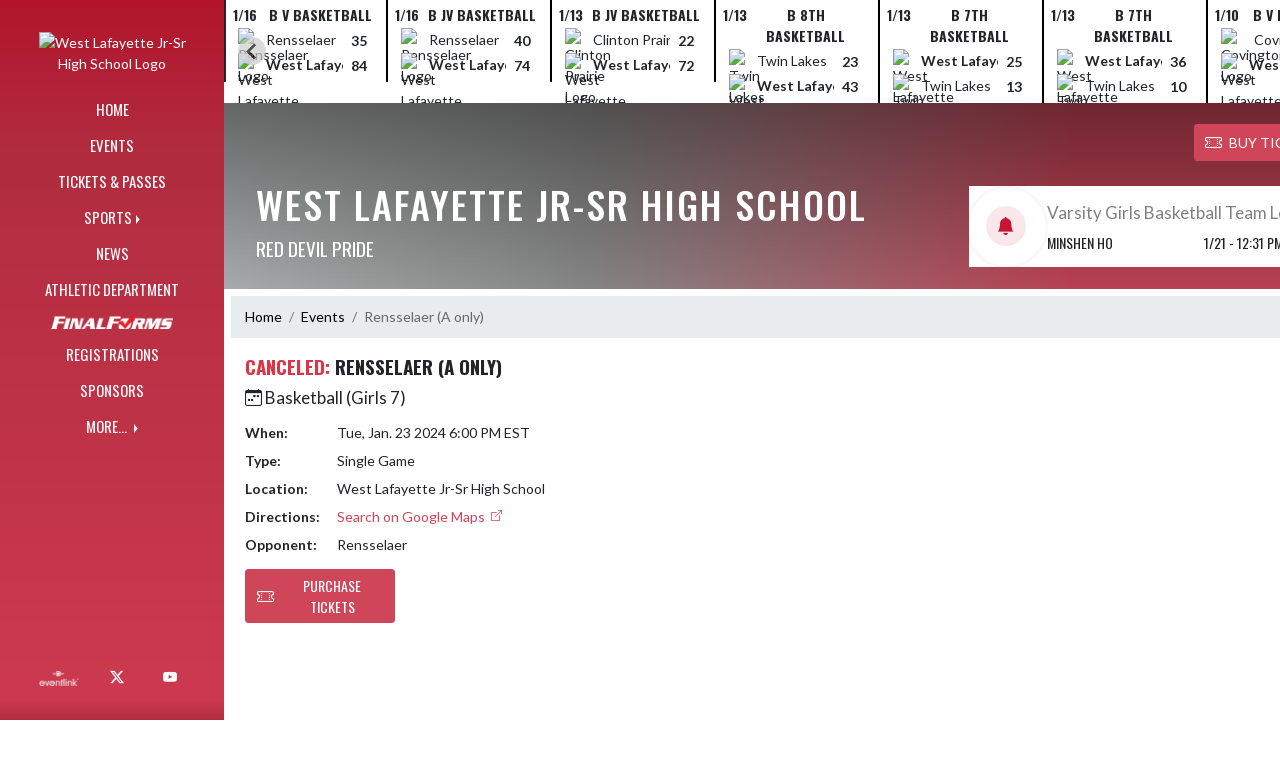

--- FILE ---
content_type: text/html; charset=utf-8
request_url: https://westlafayetteathletics.com/Event/38ca4c64-ef86-46c2-ba50-6ab217f01a9f
body_size: 9295
content:

<!DOCTYPE html>
<html lang="en">
<head>
    <meta charset="utf-8" />
    <meta name="viewport" content="width=device-width, initial-scale=1.0" />
    <title>Event: Rensselaer (A only) - West Lafayette Jr-Sr High School</title>
    <meta name="description" content="" />
    <meta property="og:image" content="https://static.eventlink.com/public/c54c3add-7925-4091-a667-ff345f83b87b/2aface8e-7075-4615-b38e-b526f767fc5b/devil%20logo%2C%20gray.jpg" />
    <meta name="twitter:image" content="https://static.eventlink.com/public/c54c3add-7925-4091-a667-ff345f83b87b/2aface8e-7075-4615-b38e-b526f767fc5b/devil%20logo%2C%20gray.jpg" />
    <link href="https://cdn.jsdelivr.net/npm/bootstrap@5.1.3/dist/css/bootstrap.min.css" rel="stylesheet" crossorigin="anonymous">
    <link rel="stylesheet" href="/lib/mobiscroll/css/mobiscroll.jquery.min.css?v=_hDjU0bS-9Af_yN-psDaKyTWMWbW_pKiuvq3iNJPeq4">
    
        <link rel="shortcut icon" type="image/x-icon" href="https://static.eventlink.com/public/c54c3add-7925-4091-a667-ff345f83b87b/2aface8e-7075-4615-b38e-b526f767fc5b/devil%20logo%2C%20gray.jpg" />
    <style>
        :root {
            --primary-color: #c51830;
            --tinted10-color: #CA2F44FF;
            --tinted15-color: #CD3A4FFF;
            --tinted20-color: #D04659FF;
            --tinted60-color: #E7A2ACFF;
            --tinted90-color: #F9E7EAFF;
            --shaded-color: #B1152BFF;
            --shaded30-color: #891021FF;
            --secondary-color: #9ea2a2;
            --secondary-tinted10-color: #A7ABABFF;
            --averageGrey: #777777FF;
            --primarySaturationCap: #B12C3FFF;
            
            --primary-gallery-gradient-start: #c5183077;
            --primary-gallery-gradient-end: #c5183099;
        }
    </style>


    <script>window.onContentReady = function (callback) { if (document.readyState === 'loading') { document.addEventListener('DOMContentLoaded', callback); } else { callback(); } }</script>
    <link rel="stylesheet" href="/css/site.css?v=djffmhWbscjMd1d_zVCOeqO8Ho7WLdEPbDpgLQvgK_o" />
    <link rel="stylesheet" href="https://cdn.jsdelivr.net/npm/bootstrap-icons@1.11.0/font/bootstrap-icons.css">
    
    <link rel="stylesheet" href="/css/fontawesome.css">
    <link rel="stylesheet" href="/css/brands.css">
    <link rel="stylesheet" href="/css/solid.css">
    <link rel="stylesheet" href="/css/regular.css">
    <link rel="stylesheet" href="/css/all.css">
    
    <link rel="preconnect" href="https://fonts.googleapis.com">
    <link rel="preconnect" href="https://fonts.gstatic.com" crossorigin>
    <link href="https://fonts.googleapis.com/css2?family=Oswald:wght@200..700&display=swap" rel="stylesheet">
    <link href="https://fonts.googleapis.com/css2?family=Lato:ital,wght@0,100;0,300;0,400;0,700;0,900;1,100;1,300;1,400;1,700;1,900&display=swap" rel="stylesheet">
    <link rel="stylesheet" href="https://fonts.googleapis.com/icon?family=Material+Icons">
    <link rel="stylesheet" href="https://cdn.jsdelivr.net/npm/@splidejs/splide@latest/dist/css/splide.min.css">
    <link href="//cdn.jsdelivr.net/npm/featherlight@1.7.14/release/featherlight.min.css" type="text/css" rel="stylesheet"/>
    <link href="//cdn.jsdelivr.net/npm/featherlight@1.7.14/release/featherlight.gallery.min.css" type="text/css" rel="stylesheet"/>
        <script async defer data-domain="c54c3add-7925-4091-a667-ff345f83b87b" src="https://plausible.io/js/plausible.outbound-links.js"></script>
    <script>
        (function(){var w=window;var ic=w.Intercom;if(typeof ic==="function"){ic('reattach_activator');ic('update',w.intercomSettings);}else{var d=document;var i=function(){i.c(arguments);};i.q=[];i.c=function(args){i.q.push(args);};w.Intercom=i;var l=function(){var s=d.createElement('script');s.type='text/javascript';s.async=true;s.src='https://widget.intercom.io/widget/' + "p0b1hik6";var x=d.getElementsByTagName('script')[0];x.parentNode.insertBefore(s, x);};if(document.readyState==='complete'){l();}else if(w.attachEvent){w.attachEvent('onload',l);}else{w.addEventListener('load',l,false);}}})();
    </script>
                        
</head>
<body>
        <div class="custom-flex overflow-hidden">
            <div class="d-none d-md-block">
                <div class="d-print-none">
                    
<div class="h-100 w-side-nav">
    <div class="side-nav w-side-nav d-none custom-flex flex-column gradient-navbar ">
        <div class="d-flex container text-center">
                <a class="d-flex mx-auto" href="/">
                    <img src="https://static.eventlink.com/public/c54c3add-7925-4091-a667-ff345f83b87b/2aface8e-7075-4615-b38e-b526f767fc5b/devil%20logo%2C%20gray.jpg" alt="West Lafayette Jr-Sr High School Logo" class="site-logo" />
                </a>
        </div>
        <ul class="navbar-nav mt-4 f4 desktop-view-menu">
            
    <li class="nav-item">
        <a class="nav-link text-light" href="/">HOME</a>
    </li>
    <li class="nav-item">
        <a class="nav-link text-light" href="/Events">EVENTS</a>
    </li>
         <li class="nav-item">
            <a class="nav-link text-light" href="/Tickets">TICKETS &amp; PASSES</a>
        </li>
    
    
    <li class="nav-item dropend info-menu">
        <a href="#" class="nav-link text-light dropdown-toggle" data-bs-toggle="dropdown" aria-expanded="false">SPORTS</a>      
        <div class="dropdown-menu bg-dropend">
            <a class="dropdown-item text-light" href="/Teams/Fall">Fall</a>
            <a class="dropdown-item text-light" href="/Teams/Winter">Winter</a> 
            <a class="dropdown-item text-light" href="/Teams/Spring">Spring</a> 
            <a class="dropdown-item text-light" href="/Teams/Summer">Summer</a> 
        </div>
    </li>    
    <li class="nav-item">
        <a class="nav-link text-light" href="/News">NEWS</a>
    </li>
    <li class="nav-item">
        <a class="nav-link text-light" href="/AthleticDepartment">ATHLETIC DEPARTMENT</a>
    </li>
        <li class="nav-item">
            <a class="nav-link news-text news-body-secondary" href="https://westlafayette-in.finalforms.com" target="_blank">
                <div class="row mx-0 athlete-registration-item">
                    <img class="w-auto final-form-height" src="/images/FinalForms_WR_Logo.png" alt="FinalForms logo">
                </div>    
            </a>
        </li>
    <li class="nav-item">
        <a class="nav-link text-light" href="/Registrations">REGISTRATIONS</a>
    </li>
    
    <li class="nav-item">
        <a class="nav-link text-light" href="/Sponsors">SPONSORS</a>
    </li>
    
        <li class="nav-item  dropend info-menu">
            <a class="nav-link text-light dropdown-toggle" href="#" data-bs-toggle="dropdown" aria-expanded="false">
                MORE...
            </a>
            <div class="dropdown-menu big-menu-container bg-dropend menu-sizing" id="moreMenu">
                <div id="row" class="row" style="text-align: center; max-height: 100vh; overflow: scroll;">
                            <div class="col-lg-30-percent" style="display: inline-block">
                                <h6 class="text-light col-lg-12 dropdown-header"
                                    style="background-color: var(--shaded-color); text-transform: none; opacity: 100% !important">
                                    MORE...</h6>
                                    <a class="text-light col-lg-12 dropdown-item" href="http://clicks.e.bsnsports.com/f/a/jHBpippqsPdeoAgj4Z5Xhg~~/AACuKQA~/[base64]~~" target="_blank"
                                       rel="noopener" style="display: block">
                                        West Lafayette Sideline Store <i class="bi bi-box-arrow-up-right ps-1 align-text-top"
                                                       style="font-size:0.6rem;"></i>
                                    </a>
                                    <a class="text-light col-lg-12 dropdown-item" href="https://drive.google.com/file/d/1OlkdZbb76djChsNnJYZ40PJuBlITpk5W/view?usp=sharing" target="_blank"
                                       rel="noopener" style="display: block">
                                        IHSAA &amp; WL Future Important Dates <i class="bi bi-box-arrow-up-right ps-1 align-text-top"
                                                       style="font-size:0.6rem;"></i>
                                    </a>
                                    <a class="text-light col-lg-12 dropdown-item" href="https://www.ihsaa.org/sites/default/files/documents/2024-25%20Physical%20Form.pdf" target="_blank"
                                       rel="noopener" style="display: block">
                                        IHSAA Physical Exam Form <i class="bi bi-box-arrow-up-right ps-1 align-text-top"
                                                       style="font-size:0.6rem;"></i>
                                    </a>
                                    <a class="text-light col-lg-12 dropdown-item" href="https://docs.google.com/document/d/1Am8SqwioV8ZvDfyBRLv75eV4iK6GkPvc8tVJOaeoESQ/edit?usp=sharing" target="_blank"
                                       rel="noopener" style="display: block">
                                        New Coaches: background check, NFHS coursework, application <i class="bi bi-box-arrow-up-right ps-1 align-text-top"
                                                       style="font-size:0.6rem;"></i>
                                    </a>
                                    <a class="text-light col-lg-12 dropdown-item" href="https://static.eventlink.com/public/c54c3add-7925-4091-a667-ff345f83b87b/47c0ec49-37a7-4a38-9cdf-119efe3f7b93/WL%20Athletics%2C%20Postseason-Assessment-Rubric%20%281%29.pdf" target="_blank"
                                       rel="noopener" style="display: block">
                                        WL Athletics, Postseason-Assessment-Rubric <i class="bi bi-box-arrow-up-right ps-1 align-text-top"
                                                       style="font-size:0.6rem;"></i>
                                    </a>
                                    <a class="text-light col-lg-12 dropdown-item" href="https://static.eventlink.com/public/c54c3add-7925-4091-a667-ff345f83b87b/19852f28-1adc-4e77-a722-3751474d7c59/2025%20RDP%20Golf%20Outing%20Info%20_%20Registration.pdf" target="_blank"
                                       rel="noopener" style="display: block">
                                        2025 WL RDP Golf Outing <i class="bi bi-box-arrow-up-right ps-1 align-text-top"
                                                       style="font-size:0.6rem;"></i>
                                    </a>
                                    <a class="text-light col-lg-12 dropdown-item" href="https://docs.google.com/spreadsheets/d/1CU3TU_7qpPOvw0sexxo-clQ-QhdiQmcSjXfNDAw_SFQ/edit?gid=0#gid=0" target="_blank"
                                       rel="noopener" style="display: block">
                                        WL Athletic Locations <i class="bi bi-box-arrow-up-right ps-1 align-text-top"
                                                       style="font-size:0.6rem;"></i>
                                    </a>
                                    <a class="text-light col-lg-12 dropdown-item" href="https://www.wl.k12.in.us/document-library/wlsc-documents/health-services/3153-self-carry-administer-consent/file" target="_blank"
                                       rel="noopener" style="display: block">
                                        Self Carry/Administer Medication Form <i class="bi bi-box-arrow-up-right ps-1 align-text-top"
                                                       style="font-size:0.6rem;"></i>
                                    </a>
                                    <a class="text-light col-lg-12 dropdown-item" href="https://static.eventlink.com/public/c54c3add-7925-4091-a667-ff345f83b87b/d72fedc7-34c6-4741-8c11-f954268e3bc5/Interscholastic%20Athletic%20Info.pdf" target="_blank"
                                       rel="noopener" style="display: block">
                                        Interscholastic Athletic Info <i class="bi bi-box-arrow-up-right ps-1 align-text-top"
                                                       style="font-size:0.6rem;"></i>
                                    </a>
                                    <a class="text-light col-lg-12 dropdown-item" href="https://static.eventlink.com/public/c54c3add-7925-4091-a667-ff345f83b87b/7072dce0-6daa-4c4e-9390-1e8fe17dbb9f/Facilities%20for%20Sports%20Physicals.pdf" target="_blank"
                                       rel="noopener" style="display: block">
                                        Locations for Physical Exams <i class="bi bi-box-arrow-up-right ps-1 align-text-top"
                                                       style="font-size:0.6rem;"></i>
                                    </a>
                                    <a class="text-light col-lg-12 dropdown-item" href="http://reedawards.net" target="_blank"
                                       rel="noopener" style="display: block">
                                        Letter Jackets and Patches <i class="bi bi-box-arrow-up-right ps-1 align-text-top"
                                                       style="font-size:0.6rem;"></i>
                                    </a>
                                    <a class="text-light col-lg-12 dropdown-item" href="https://static.eventlink.com/public/c54c3add-7925-4091-a667-ff345f83b87b/4acb5053-b7cd-42ce-a209-e389552fb822/M-OSM012-FastTrak-0825.pdf" target="_blank"
                                       rel="noopener" style="display: block">
                                        IU Health FastTrak <i class="bi bi-box-arrow-up-right ps-1 align-text-top"
                                                       style="font-size:0.6rem;"></i>
                                    </a>
                                    <a class="text-light col-lg-12 dropdown-item" href="https://static.eventlink.com/public/c54c3add-7925-4091-a667-ff345f83b87b/3dcba408-4bf1-4709-95ca-2a53524e4864/Final%20Forms-Parent-Playbook%20%283%29%20%281%29.pdf" target="_blank"
                                       rel="noopener" style="display: block">
                                        Final Forms Parent Playbook <i class="bi bi-box-arrow-up-right ps-1 align-text-top"
                                                       style="font-size:0.6rem;"></i>
                                    </a>
                            </div>
                    <div class="big-menu"></div>
                </div>
            </div>
        </li>
        
    <style>
        @media (max-width: 768px) {
            .col-lg-30-percent {
                width: 100%;
                margin-left: 0;
            }
            
            .big-menu-container {
                max-width: 100%;
            }
        }
    </style>


        </ul>
        <div id="social-icons container" class=" mt-auto">
            <div class="row mx-0 justify-content-around">
                <a class="social-icon bg-el-icon" href="https://eventlink.com/login" target="_blank">
                    <img src="/images/EL-logo-white.png" class="el-icon" alt="Eventlink Logo"/>                
                </a>
                    <a class="social-icon bg-social-icon" href="https://twitter.com/WL_AthleticsRDP" target="_blank" rel="noopener">
                        <i class="bi bi-twitter-x"></i><span class="visually-hidden">X</span>
                    </a>
                    <a class="social-icon bg-social-icon" href="https://youtube.com/wl.athleticswl.k12.in.us" target="_blank" rel="noopener">
                        <i class="bi bi-youtube"></i><span class="visually-hidden">YouTube</span>
                    </a>
            </div>
        </div>
    </div>
</div>

                </div>
            </div>
            <div class="d-flex flex-column flex-grow-1 min-vh-100">
                <div class="d-flex flex-column">
                    <header class="d-print-none">
                        

    <style>
        #header-background {
            top: 180px;
        }
    </style>
    <div class="container-fluid p-0 white-background " style="background-color: lightgray;">
        <div id="score-ticker" class="splide container p-0 ">
            <div class="text-center splide__track score-ticker-container">
                <ul class="splide__list">
                        <a class="splide__slide" style="color: unset; text-decoration: unset;" href="/Event/0bb6d4d9-d3b8-42d6-a152-58f29e84115c">
                            <div class="p-1 score-ticker-card score-ticker-border" style="border-left: 2px solid">
                                    <div class="fw-bold pb-1 score-ticker-card-header backgroundColor "><span>1/16</span> <span>B V Basketball</span> </div>
        <div>
            <div class="score-ticker-card-logo-container"><img alt="Rensselaer Logo" src="https://static.eventlink.com/public/global/ce9b7e81-385e-40e7-a164-25c47cdbb52b/logo.png" /></div>
            <div tabindex="0" class="marquee score-ticker-card-participant">
                <div class="">
                    <span class="score-ticker-card-participant-text "> Rensselaer </span>
                </div>
            </div>
            <div class="fw-bold score-ticker-card-score-container "> 35</div>
        </div>
        <div>
            <div class="score-ticker-card-logo-container"><img alt="West Lafayette Jr-Sr High School Logo" src="https://static.eventlink.com/public/global/2e8878f1-ceec-4736-92b9-8a949ef46580/West%20Lafayette.png" /></div>
            <div tabindex="0" class="marquee score-ticker-card-participant">
                <div class="fw-bold">
                    <span class="score-ticker-card-participant-text "> West Lafayette Jr-Sr High School </span>
                </div>
            </div>
            <div class="fw-bold score-ticker-card-score-container "> 84</div>
        </div>
                            </div>
                        </a>
                        <a class="splide__slide" style="color: unset; text-decoration: unset;" href="/Event/54c85a99-1683-42ba-8165-5ee7c6b225cc">
                            <div class="p-1 score-ticker-card score-ticker-border" style="">
                                    <div class="fw-bold pb-1 score-ticker-card-header backgroundColor "><span>1/16</span> <span>B JV Basketball</span> </div>
        <div>
            <div class="score-ticker-card-logo-container"><img alt="Rensselaer Logo" src="https://static.eventlink.com/public/global/ce9b7e81-385e-40e7-a164-25c47cdbb52b/logo.png" /></div>
            <div tabindex="0" class="marquee score-ticker-card-participant">
                <div class="">
                    <span class="score-ticker-card-participant-text "> Rensselaer </span>
                </div>
            </div>
            <div class="fw-bold score-ticker-card-score-container "> 40</div>
        </div>
        <div>
            <div class="score-ticker-card-logo-container"><img alt="West Lafayette Jr-Sr High School Logo" src="https://static.eventlink.com/public/global/2e8878f1-ceec-4736-92b9-8a949ef46580/West%20Lafayette.png" /></div>
            <div tabindex="0" class="marquee score-ticker-card-participant">
                <div class="fw-bold">
                    <span class="score-ticker-card-participant-text "> West Lafayette Jr-Sr High School </span>
                </div>
            </div>
            <div class="fw-bold score-ticker-card-score-container "> 74</div>
        </div>
                            </div>
                        </a>
                        <a class="splide__slide" style="color: unset; text-decoration: unset;" href="/Event/a8619395-290c-4adc-82fb-cd2c2268e46c">
                            <div class="p-1 score-ticker-card score-ticker-border" style="">
                                    <div class="fw-bold pb-1 score-ticker-card-header backgroundColor "><span>1/13</span> <span>B JV Basketball</span> </div>
        <div>
            <div class="score-ticker-card-logo-container"><img alt="Clinton Prairie Logo" src="https://static.eventlink.com/public/global/d8e73e25-e1f3-49b8-8119-6c9d9f70ccbf/logo.png" /></div>
            <div tabindex="0" class="marquee score-ticker-card-participant">
                <div class="">
                    <span class="score-ticker-card-participant-text "> Clinton Prairie </span>
                </div>
            </div>
            <div class="fw-bold score-ticker-card-score-container "> 22</div>
        </div>
        <div>
            <div class="score-ticker-card-logo-container"><img alt="West Lafayette Jr-Sr High School Logo" src="https://static.eventlink.com/public/global/2e8878f1-ceec-4736-92b9-8a949ef46580/West%20Lafayette.png" /></div>
            <div tabindex="0" class="marquee score-ticker-card-participant">
                <div class="fw-bold">
                    <span class="score-ticker-card-participant-text "> West Lafayette Jr-Sr High School </span>
                </div>
            </div>
            <div class="fw-bold score-ticker-card-score-container "> 72</div>
        </div>
                            </div>
                        </a>
                        <a class="splide__slide" style="color: unset; text-decoration: unset;" href="/Event/c0ab5f67-d832-4d9c-8685-6c36be4cea64">
                            <div class="p-1 score-ticker-card score-ticker-border" style="">
                                    <div class="fw-bold pb-1 score-ticker-card-header backgroundColor "><span>1/13</span> <span>B 8th Basketball</span> </div>
        <div>
            <div class="score-ticker-card-logo-container"><img alt="Twin Lakes Logo" src="https://static.eventlink.com/public/global/2d29609d-f14f-4d1f-a2c0-ad792c8785ab/Twin%20Lakes.png" /></div>
            <div tabindex="0" class="marquee score-ticker-card-participant">
                <div class="">
                    <span class="score-ticker-card-participant-text "> Twin Lakes </span>
                </div>
            </div>
            <div class="fw-bold score-ticker-card-score-container "> 23</div>
        </div>
        <div>
            <div class="score-ticker-card-logo-container"><img alt="West Lafayette Jr-Sr High School Logo" src="https://static.eventlink.com/public/global/2e8878f1-ceec-4736-92b9-8a949ef46580/West%20Lafayette.png" /></div>
            <div tabindex="0" class="marquee score-ticker-card-participant">
                <div class="fw-bold">
                    <span class="score-ticker-card-participant-text "> West Lafayette Jr-Sr High School </span>
                </div>
            </div>
            <div class="fw-bold score-ticker-card-score-container "> 43</div>
        </div>
                            </div>
                        </a>
                        <a class="splide__slide" style="color: unset; text-decoration: unset;" href="/Event/264722a3-cd0b-4d4d-b3be-72ccba810abe">
                            <div class="p-1 score-ticker-card score-ticker-border" style="">
                                    <div class="fw-bold pb-1 score-ticker-card-header backgroundColor "><span>1/13</span> <span>B 7th Basketball</span> </div>
        <div>
            <div class="score-ticker-card-logo-container"><img alt="West Lafayette Jr-Sr High School Logo" src="https://static.eventlink.com/public/global/2e8878f1-ceec-4736-92b9-8a949ef46580/West%20Lafayette.png" /></div>
            <div tabindex="0" class="marquee score-ticker-card-participant">
                <div class="fw-bold">
                    <span class="score-ticker-card-participant-text "> West Lafayette Jr-Sr High School </span>
                </div>
            </div>
            <div class="fw-bold score-ticker-card-score-container "> 25</div>
        </div>
        <div>
            <div class="score-ticker-card-logo-container"><img alt="Twin Lakes Logo" src="https://static.eventlink.com/public/global/2d29609d-f14f-4d1f-a2c0-ad792c8785ab/Twin%20Lakes.png" /></div>
            <div tabindex="0" class="marquee score-ticker-card-participant">
                <div class="">
                    <span class="score-ticker-card-participant-text "> Twin Lakes </span>
                </div>
            </div>
            <div class="fw-bold score-ticker-card-score-container "> 13</div>
        </div>
                            </div>
                        </a>
                        <a class="splide__slide" style="color: unset; text-decoration: unset;" href="/Event/264722a3-cd0b-4d4d-b3be-72ccba810abe">
                            <div class="p-1 score-ticker-card score-ticker-border" style="">
                                    <div class="fw-bold pb-1 score-ticker-card-header backgroundColor "><span>1/13</span> <span>B 7th Basketball</span> </div>
        <div>
            <div class="score-ticker-card-logo-container"><img alt="West Lafayette Jr-Sr High School Logo" src="https://static.eventlink.com/public/global/2e8878f1-ceec-4736-92b9-8a949ef46580/West%20Lafayette.png" /></div>
            <div tabindex="0" class="marquee score-ticker-card-participant">
                <div class="fw-bold">
                    <span class="score-ticker-card-participant-text "> West Lafayette Jr-Sr High School </span>
                </div>
            </div>
            <div class="fw-bold score-ticker-card-score-container "> 36</div>
        </div>
        <div>
            <div class="score-ticker-card-logo-container"><img alt="Twin Lakes Logo" src="https://static.eventlink.com/public/global/2d29609d-f14f-4d1f-a2c0-ad792c8785ab/Twin%20Lakes.png" /></div>
            <div tabindex="0" class="marquee score-ticker-card-participant">
                <div class="">
                    <span class="score-ticker-card-participant-text "> Twin Lakes </span>
                </div>
            </div>
            <div class="fw-bold score-ticker-card-score-container "> 10</div>
        </div>
                            </div>
                        </a>
                        <a class="splide__slide" style="color: unset; text-decoration: unset;" href="/Event/0e613a44-9226-4ff2-af77-52bc50b250b6">
                            <div class="p-1 score-ticker-card score-ticker-border" style="">
                                    <div class="fw-bold pb-1 score-ticker-card-header backgroundColor "><span>1/10</span> <span>B V Basketball</span> </div>
        <div>
            <div class="score-ticker-card-logo-container"><img alt="Covington Logo" src="https://static.eventlink.com/public/global/8ac8b5bf-febd-47a3-876d-70eef8a30f9b/Covington.png" /></div>
            <div tabindex="0" class=" score-ticker-card-participant">
                <div class="">
                    <span class="score-ticker-card-participant-text "> Covington </span>
                </div>
            </div>
            <div class="fw-bold score-ticker-card-score-container "> 34</div>
        </div>
        <div>
            <div class="score-ticker-card-logo-container"><img alt="West Lafayette Jr-Sr High School Logo" src="https://static.eventlink.com/public/global/2e8878f1-ceec-4736-92b9-8a949ef46580/West%20Lafayette.png" /></div>
            <div tabindex="0" class="marquee score-ticker-card-participant">
                <div class="fw-bold">
                    <span class="score-ticker-card-participant-text "> West Lafayette Jr-Sr High School </span>
                </div>
            </div>
            <div class="fw-bold score-ticker-card-score-container "> 71</div>
        </div>
                            </div>
                        </a>
                </ul>
            </div>
        </div>
    </div>

    <nav class="navbar navbar-expand-custom navbar-toggleable-lg navbar-dark gradient-navbar">
        <div class="container" >
            <div class="navbar-brand" style="height:auto; width:15%">
                    <a class="d-flex mx-auto" href="/">
                        <img src="https://static.eventlink.com/public/c54c3add-7925-4091-a667-ff345f83b87b/2aface8e-7075-4615-b38e-b526f767fc5b/devil%20logo%2C%20gray.jpg" alt="West Lafayette Jr-Sr High School Logo" class="img-fluid site-logo-header" />
                    </a>
            </div>
                <a role="button" class="btn custom-none rounded" href="/Tickets">
                    <i class="bi bi-ticket-perforated larger"></i><span class="d-none d-sm-block ps-2"> BUY TICKETS</span>
                </a>
            
            <a href="/Announcements">
                <span id="ring-mobile" class="ring-mobile ping d-none"></span>
                <i id="notification-bell" class="bi bi-bell-fill bell-size bell-icon-mobile d-none position-relative">
                    <span id="announcements-count" class="position-absolute top-0 start-120 translate-middle badge rounded-pill bg-secondary">
                        <span class="visually-hidden">announcements</span>
                    </span>
                </i>
            </a>        
                   
            <button class="navbar-toggler" type="button" data-bs-toggle="collapse" data-bs-target=".navbar-collapse" aria-controls="navbarSupportedContent"
                    aria-expanded="false" aria-label="Toggle navigation">
                <span class="navbar-toggler-icon"></span>
            </button>
            <div class="navbar-collapse collapse">
                <ul class="navbar-nav f2 mobile-view-menu">
                    
    <li class="nav-item">
        <a class="nav-link text-light" href="/">HOME</a>
    </li>
    <li class="nav-item">
        <a class="nav-link text-light" href="/Events">EVENTS</a>
    </li>
         <li class="nav-item">
            <a class="nav-link text-light" href="/Tickets">TICKETS &amp; PASSES</a>
        </li>
    
    
    <li class="nav-item dropend info-menu">
        <a href="#" class="nav-link text-light dropdown-toggle" data-bs-toggle="dropdown" aria-expanded="false">SPORTS</a>      
        <div class="dropdown-menu bg-dropend">
            <a class="dropdown-item text-light" href="/Teams/Fall">Fall</a>
            <a class="dropdown-item text-light" href="/Teams/Winter">Winter</a> 
            <a class="dropdown-item text-light" href="/Teams/Spring">Spring</a> 
            <a class="dropdown-item text-light" href="/Teams/Summer">Summer</a> 
        </div>
    </li>    
    <li class="nav-item">
        <a class="nav-link text-light" href="/News">NEWS</a>
    </li>
    <li class="nav-item">
        <a class="nav-link text-light" href="/AthleticDepartment">ATHLETIC DEPARTMENT</a>
    </li>
        <li class="nav-item">
            <a class="nav-link news-text news-body-secondary" href="https://westlafayette-in.finalforms.com" target="_blank">
                <div class="row mx-0 athlete-registration-item">
                    <img class="w-auto final-form-height" src="/images/FinalForms_WR_Logo.png" alt="FinalForms logo">
                </div>    
            </a>
        </li>
    <li class="nav-item">
        <a class="nav-link text-light" href="/Registrations">REGISTRATIONS</a>
    </li>
    
    <li class="nav-item">
        <a class="nav-link text-light" href="/Sponsors">SPONSORS</a>
    </li>
    
        <li class="nav-item  dropend info-menu">
            <a class="nav-link text-light dropdown-toggle" href="#" data-bs-toggle="dropdown" aria-expanded="false">
                MORE...
            </a>
            <div class="dropdown-menu big-menu-container bg-dropend menu-sizing" id="moreMenu">
                <div id="row" class="row" style="text-align: center; max-height: 100vh; overflow: scroll;">
                            <div class="col-lg-30-percent" style="display: inline-block">
                                <h6 class="text-light col-lg-12 dropdown-header"
                                    style="background-color: var(--shaded-color); text-transform: none; opacity: 100% !important">
                                    MORE...</h6>
                                    <a class="text-light col-lg-12 dropdown-item" href="http://clicks.e.bsnsports.com/f/a/jHBpippqsPdeoAgj4Z5Xhg~~/AACuKQA~/[base64]~~" target="_blank"
                                       rel="noopener" style="display: block">
                                        West Lafayette Sideline Store <i class="bi bi-box-arrow-up-right ps-1 align-text-top"
                                                       style="font-size:0.6rem;"></i>
                                    </a>
                                    <a class="text-light col-lg-12 dropdown-item" href="https://drive.google.com/file/d/1OlkdZbb76djChsNnJYZ40PJuBlITpk5W/view?usp=sharing" target="_blank"
                                       rel="noopener" style="display: block">
                                        IHSAA &amp; WL Future Important Dates <i class="bi bi-box-arrow-up-right ps-1 align-text-top"
                                                       style="font-size:0.6rem;"></i>
                                    </a>
                                    <a class="text-light col-lg-12 dropdown-item" href="https://www.ihsaa.org/sites/default/files/documents/2024-25%20Physical%20Form.pdf" target="_blank"
                                       rel="noopener" style="display: block">
                                        IHSAA Physical Exam Form <i class="bi bi-box-arrow-up-right ps-1 align-text-top"
                                                       style="font-size:0.6rem;"></i>
                                    </a>
                                    <a class="text-light col-lg-12 dropdown-item" href="https://docs.google.com/document/d/1Am8SqwioV8ZvDfyBRLv75eV4iK6GkPvc8tVJOaeoESQ/edit?usp=sharing" target="_blank"
                                       rel="noopener" style="display: block">
                                        New Coaches: background check, NFHS coursework, application <i class="bi bi-box-arrow-up-right ps-1 align-text-top"
                                                       style="font-size:0.6rem;"></i>
                                    </a>
                                    <a class="text-light col-lg-12 dropdown-item" href="https://static.eventlink.com/public/c54c3add-7925-4091-a667-ff345f83b87b/47c0ec49-37a7-4a38-9cdf-119efe3f7b93/WL%20Athletics%2C%20Postseason-Assessment-Rubric%20%281%29.pdf" target="_blank"
                                       rel="noopener" style="display: block">
                                        WL Athletics, Postseason-Assessment-Rubric <i class="bi bi-box-arrow-up-right ps-1 align-text-top"
                                                       style="font-size:0.6rem;"></i>
                                    </a>
                                    <a class="text-light col-lg-12 dropdown-item" href="https://static.eventlink.com/public/c54c3add-7925-4091-a667-ff345f83b87b/19852f28-1adc-4e77-a722-3751474d7c59/2025%20RDP%20Golf%20Outing%20Info%20_%20Registration.pdf" target="_blank"
                                       rel="noopener" style="display: block">
                                        2025 WL RDP Golf Outing <i class="bi bi-box-arrow-up-right ps-1 align-text-top"
                                                       style="font-size:0.6rem;"></i>
                                    </a>
                                    <a class="text-light col-lg-12 dropdown-item" href="https://docs.google.com/spreadsheets/d/1CU3TU_7qpPOvw0sexxo-clQ-QhdiQmcSjXfNDAw_SFQ/edit?gid=0#gid=0" target="_blank"
                                       rel="noopener" style="display: block">
                                        WL Athletic Locations <i class="bi bi-box-arrow-up-right ps-1 align-text-top"
                                                       style="font-size:0.6rem;"></i>
                                    </a>
                                    <a class="text-light col-lg-12 dropdown-item" href="https://www.wl.k12.in.us/document-library/wlsc-documents/health-services/3153-self-carry-administer-consent/file" target="_blank"
                                       rel="noopener" style="display: block">
                                        Self Carry/Administer Medication Form <i class="bi bi-box-arrow-up-right ps-1 align-text-top"
                                                       style="font-size:0.6rem;"></i>
                                    </a>
                                    <a class="text-light col-lg-12 dropdown-item" href="https://static.eventlink.com/public/c54c3add-7925-4091-a667-ff345f83b87b/d72fedc7-34c6-4741-8c11-f954268e3bc5/Interscholastic%20Athletic%20Info.pdf" target="_blank"
                                       rel="noopener" style="display: block">
                                        Interscholastic Athletic Info <i class="bi bi-box-arrow-up-right ps-1 align-text-top"
                                                       style="font-size:0.6rem;"></i>
                                    </a>
                                    <a class="text-light col-lg-12 dropdown-item" href="https://static.eventlink.com/public/c54c3add-7925-4091-a667-ff345f83b87b/7072dce0-6daa-4c4e-9390-1e8fe17dbb9f/Facilities%20for%20Sports%20Physicals.pdf" target="_blank"
                                       rel="noopener" style="display: block">
                                        Locations for Physical Exams <i class="bi bi-box-arrow-up-right ps-1 align-text-top"
                                                       style="font-size:0.6rem;"></i>
                                    </a>
                                    <a class="text-light col-lg-12 dropdown-item" href="http://reedawards.net" target="_blank"
                                       rel="noopener" style="display: block">
                                        Letter Jackets and Patches <i class="bi bi-box-arrow-up-right ps-1 align-text-top"
                                                       style="font-size:0.6rem;"></i>
                                    </a>
                                    <a class="text-light col-lg-12 dropdown-item" href="https://static.eventlink.com/public/c54c3add-7925-4091-a667-ff345f83b87b/4acb5053-b7cd-42ce-a209-e389552fb822/M-OSM012-FastTrak-0825.pdf" target="_blank"
                                       rel="noopener" style="display: block">
                                        IU Health FastTrak <i class="bi bi-box-arrow-up-right ps-1 align-text-top"
                                                       style="font-size:0.6rem;"></i>
                                    </a>
                                    <a class="text-light col-lg-12 dropdown-item" href="https://static.eventlink.com/public/c54c3add-7925-4091-a667-ff345f83b87b/3dcba408-4bf1-4709-95ca-2a53524e4864/Final%20Forms-Parent-Playbook%20%283%29%20%281%29.pdf" target="_blank"
                                       rel="noopener" style="display: block">
                                        Final Forms Parent Playbook <i class="bi bi-box-arrow-up-right ps-1 align-text-top"
                                                       style="font-size:0.6rem;"></i>
                                    </a>
                            </div>
                    <div class="big-menu"></div>
                </div>
            </div>
        </li>
        
    <style>
        @media (max-width: 768px) {
            .col-lg-30-percent {
                width: 100%;
                margin-left: 0;
            }
            
            .big-menu-container {
                max-width: 100%;
            }
        }
    </style>


                </ul>
            </div>
        </div>
    </nav>
    <div id="header-bg-img">
            <div id="header-bg-inner" class="container" style="background-image:url('https://static.eventlink.com/public/c54c3add-7925-4091-a667-ff345f83b87b/f67116eb-a9cb-422e-82c6-540f5b8d2c3f/WLLogo.jpg')"></div>
    </div>
    <div class="gradient-header gradient-header-layout"></div>
    <div id="banner">
        <div class="gradient-overlay">
            <div class="container text-white pt-4 pb-4 d-md-block d-flex flex-column-reverse">
                <div class="d-md-flex justify-content-end mx-4">
                        <a role="button" class="btn rounded text-white custom-flex align-items-center d-none bg-tinted20-color" style="max-height:3rem;" href="/Tickets">
                            <i class="bi bi-ticket-perforated me-2" style="font-size:larger"></i>BUY TICKETS
                        </a>
                </div>
                <div class="d-flex justify-content-between align-items-center mt-4 mx-4">
                    <div>
                        <h1 class="text-uppercase h1-smaller">West Lafayette Jr-Sr High School</h1>
                        <h2 class="text-uppercase h2-smaller">Red Devil Pride</h2>
                    </div>
                    <div class="d-none d-lg-block animate">
                        
        <a id="announcement-content" class="d-none">
            <div class="ring ping"></div>
            <div id="notifications" class="d-md-flex d-none bg-white text-black-50 p-3">
                <div class="icon-container h-50 me-4 ms-1">
                    <i class="bi bi-bell-fill"></i>
                </div>
                <div id="notifications-content">
                    <div id="announcement-body-title" class="text-truncate f3">
                    </div>
                    <div class="row mt-2 mb-0 mx-0 text-dark">
                        <div class="col px-0 f4 text-truncate" id="announcement-body-name">
                        </div>
                        <div class="col-5 pe-0 f4" id="announcement-body-time">
                        </div>
                    </div>
                </div>
            </div>
        </a>
    <script>
        let announcementsData = [{"title":"Varsity Girls Basketball Team Loses Lafayette Jeff","name":"Minshen Ho","publishedAt":"1/21 - 12:31 PM","href":"/Article/114213"}];
        let announcementsIndex = 0;
        
        function rotateAnnouncement() {
            let announcement = announcementsData[announcementsIndex];
                        
            $("#announcement-body-title").text(announcement.title);
            $("#announcement-body-name").text(announcement.name);
            $("#announcement-body-time").text(announcement.publishedAt);
            $("#announcement-content").attr('href', announcement.href);
            
            announcementsIndex++;
            if (announcementsIndex === announcementsData.length) {
                announcementsIndex = 0;
            }
        }
        
        window.setInterval(rotateAnnouncement, 5000);
        window.onContentReady(() => {
            rotateAnnouncement(); 
            $("#announcement-content").removeClass("d-none");
            $("#notification-bell").removeClass("d-none");
            $("#ring-mobile").removeClass("d-none");
            $("#announcements-count").text(announcementsData.length);
        });
    </script>

                    </div>            
                </div>
            </div>
        </div>
    </div>

<script>
    window.onContentReady(() => {
        if (document.getElementById('score-ticker')) {
            var splide = new Splide('#score-ticker', {
                type: 'loop',
                perPage: 1,
                perMove: 1,
                //rewind: true,
                autoWidth: true,
                pagination: false,
                pauseOnHover: true,
                pauseOnFocus: true,
                autoplay: false,
                interval: 4000
            });
            
            splide.on('overflow', function (isOverflowing) {
                splide.go(0);
                
                splide.options = {
                    arrows: isOverflowing,
                    drag: isOverflowing,
                    clones: isOverflowing ? undefined : 0,
                    autoplay: isOverflowing
                };
            });
            
            splide.mount();
        }
    });
</script>
                    </header>
                </div>

                <div class="d-flex flex-column flex-grow-1">
                    <main class="d-flex flex-column flex-grow-1 justify-content-between">
                        
    <div class="container px-0 mb-4">
        
<nav aria-label="breadcrumb" class="d-print-none">
    <ol class="breadcrumb mx-2 mt-2">
            <li class="breadcrumb-item " ><a href="/" class="link breadcrumb-link">Home</a></li>
            <li class="breadcrumb-item " ><a href="/Events" class="link breadcrumb-link">Events</a></li>
            <li class="breadcrumb-item active" aria-current=&quot;page&quot;><a class="breadcrumb-end">Rensselaer (A only)</a></li>
    </ol>
</nav>
        <div id="event-details" class="mx-4">
            <div class="container px-0">
                <div class="row">
                    <div class="col-md-6 px-0">
                        <h2 class="fw-bold"><span class="text-danger text-uppercase">Canceled:</span> Rensselaer (A only)</h2>
                        <h3><i class="bi bi-calendar-week"></i> Basketball (Girls 7)</h3>
                        <div class="container-fluid p-0 mt-3">
                            <dl class="row mb-0">
                                    <dt class="col-xl-2 col-lg-3 col-md-4 col-sm-4 col-xs-12">
                                        When:
                                    </dt>
                                    <dd class="col-xl-10 col-lg-9 col-md-8 col-sm-8 col-xs-12">
Tue, Jan. 23 2024 6:00 PM EST                                    </dd>
                                
                                    <dt class="col-xl-2 col-lg-3 col-md-4 col-sm-4 col-xs-12">
                                        Type:
                                    </dt>
                                    <dd class="col-xl-10 col-lg-9 col-md-8 col-sm-8 col-xs-12">
                                        Single Game
                                    </dd>
                                
                                
                                
                                    <dt class="col-xl-2 col-lg-3 col-md-4 col-sm-4 col-xs-12">
                                        Location:
                                    </dt>
                                    <dd class="col-xl-10 col-lg-9 col-md-8 col-sm-8 col-xs-12">
                                        West Lafayette Jr-Sr High School
                                    </dd>
                                
                                               
                                    <dt class="col-xl-2 col-lg-3 col-md-4 col-sm-4 col-xs-12">
                                        Directions:
                                    </dt>
                                    <dd class="col-xl-10 col-lg-9 col-md-8 col-sm-8 col-xs-12">
                                        <a class="link" href="https://www.google.com/maps/search/?api=1&query=West%20Lafayette%20Jr-Sr%20High%20School,%201105%20N%20GRANT%20ST,%20,%20IN%2047906" rel="noopener" target="_blank">Search on Google Maps <i class="bi bi-box-arrow-up-right ps-1 align-text-top" style="font-size:0.8rem;"></i></a>
                                    </dd>
                                
                                    <dt class="col-xl-2 col-lg-3 col-md-4 col-sm-4 col-xs-12">
                                        Opponent:
                                    </dt>
                                    <dd class="col-xl-10 col-lg-9 col-md-8 col-sm-8 col-xs-12">
                                        <ul class="list-unstyled mb-0">
                                                <li>Rensselaer</li>
                                        </ul>
                                    </dd>
                                
                                

                                
                            </dl>
                        </div>
                            <div class="mt-2">
                                <a role="button" class="btn rounded f4" href="https://public.eventlink.com/tickets?t=65816" target="_blank" style="max-width: 150px;">
                                    <i class="bi bi-ticket-perforated me-2" style="font-size:larger"></i>PURCHASE TICKETS
                                </a>
                            </div>
                    </div>
                </div>
            </div>
        </div>
    </div>


                    </main>
                </div>

                <div class="d-flex flex-column">
                    <footer>
                        
<div id="footer" class="p-4 gradient-footer">
    <div class="container text-white">
        <div class="row justify-content-between pb-2">
            <div class="col-auto px-0">
                <h2 class="text-uppercase">West Lafayette Jr-Sr High School</h2>
            </div>
            <div class="col-auto px-0">
                <p class=" text-xs-start text-md-end"> Powered By <img class="el-logo-footer" src="/images/EL-logo-white.png" alt="Eventlink logo"/></p> 
            </div>
        </div>
        <div class="row justify-content-between pb-2">
            <div class="w-auto">
                <div>1105 N GRANT ST</div>
                <div></div>
                <div>WEST LAFAYETTE, IN 47906</div>
                <div>7657460435</div>
            </div>
            <div class="text-xs-start text-sm-end w-auto">
                <div>
                    <a href="https://sdiinnovations.com/privacy/">Privacy Policy</a>
                </div>
                <div>
                    <a href="https://sdiinnovations.com/terms/">Terms Of Service</a>
                </div>
                <div>
                    <div class="gtranslate_wrapper"></div>
                    <script>window.gtranslateSettings = {"default_language":"en","native_language_names":true,"detect_browser_language":true,"languages":["en","es"],"wrapper_selector":".gtranslate_wrapper"}</script>
                    <script src="https://cdn.gtranslate.net/widgets/latest/ln.js" defer></script>
                </div>
                    <button class="button-to-link" onclick="ToggleHighContrast()" type="submit" aria-pressed="false" aria-label="Toggle high contrast mode for better visibility">Toggle High Contrast Mode</button>
            </div>
        </div>
        <div class="row pt-3 justify-content-center" style="font-size:12px;"> &copy; 2026 - West Lafayette Jr-Sr High School All Rights Reserved</div>
    </div>
</div>

<script type="text/javascript">
    function ToggleHighContrast() {
        if (HasCookie("highContrast=true")) {
            document.cookie = "highContrast=; path=/;";
        } else {
            document.cookie = "highContrast=true; path=/;";
        }
        
        location.reload();
    }
    
    function HasCookie(cookieName) {
        return document.cookie.match(cookieName);
    }
</script>
                    </footer>
                </div>
            </div>
        </div>

    <script src="/lib/jquery/dist/jquery.min.js?v=9_aliU8dGd2tb6OSsuzixeV4y_faTqgFtohetphbbj0"></script>
    <script src="https://cdn.jsdelivr.net/npm/bootstrap@5.1.3/dist/js/bootstrap.bundle.min.js"  crossorigin="anonymous"></script>
    <script src="/lib/mobiscroll/js/mobiscroll.jquery.min.js?v=B4DGrceAFRPDdc1EkyOLSqqHd1xZ_FJRuMyIygweosE"></script>
    <script src="/js/site.js?v=U-j0AZeU7k_atMe-9VL0pMo3iiIbI9ZOIG9drHbrwTw"></script>    
    <script src="https://cdn.jsdelivr.net/npm/@splidejs/splide@latest/dist/js/splide.min.js"></script>
    <script src="https://cdnjs.cloudflare.com/ajax/libs/handlebars.js/4.0.7/handlebars.min.js"></script>
    <script src="https://unpkg.com/masonry-layout@4.2.2/dist/masonry.pkgd.min.js"></script>    
    <script src="https://unpkg.com/imagesloaded@5/imagesloaded.pkgd.min.js"></script>  
    <script src="//cdn.jsdelivr.net/npm/featherlight@1.7.14/release/featherlight.min.js" type="text/javascript" charset="utf-8"></script>
    <script src="//cdn.jsdelivr.net/npm/featherlight@1.7.14/release/featherlight.gallery.min.js" type="text/javascript" charset="utf-8"></script>
    <script src="//cdnjs.cloudflare.com/ajax/libs/detect_swipe/2.1.1/jquery.detect_swipe.min.js"></script>
    <script src="/js/pagination.min.js?v=c3ZuGOHCmmMhPJlzMcCMogPfs0n1-cpQLeSD4rZTylg"></script>
    <script src="https://js.stripe.com/v3/" async defer></script>    

    <script>
    $(function () {
      $('[data-bs-toggle="tooltip"]').tooltip()
    })
    
    eventlink = {
        organizationID: 'c54c3add-7925-4091-a667-ff345f83b87b'    
    }
    </script>

    
</body>
</html>
